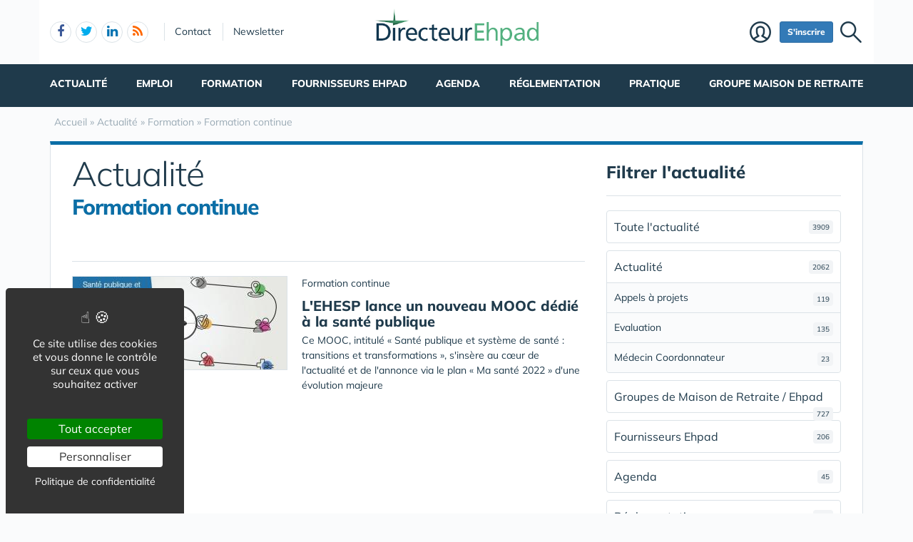

--- FILE ---
content_type: text/html; charset=UTF-8
request_url: https://www.directeur-ehpad.com/actualite-formation-formation-continue/
body_size: 4840
content:
<!DOCTYPE html>
<html lang="fr" class="no-js">
<head>
<meta charset="utf-8">
<meta http-equiv="X-UA-Compatible" content="IE=edge">
<meta name="viewport" content="width=device-width, initial-scale=1">
<title>Directeur Ehpad - Maison de Retraite  &raquo;  Formation continue</title>
<meta name="keywords" content="directeur, ehpad, maison de retraite, medico-social">
<meta name="description" content="Le portail dédié au directeur d'Ehpad et de Maison de Retraite : actualité, réglementation, outils ...">
<meta property="og:locale" content="fr_FR" />
<meta property="og:title" content="Directeur Ehpad - Maison de Retraite  &raquo;  Formation continue" />
<meta property="og:description" content="Le portail dédié au directeur d'Ehpad et de Maison de Retraite : actualité, réglementation, outils ..." />
<meta property="fb:app_id" content="171643673010511"/>
<meta property="fb:admins" content="670624612" />
<meta name="google-site-verification" content="yDPtseJqoCZHODTfNFtjC4uMa5yGiL2QGS_GQu46Osg" />
<meta name="msvalidate.01" content="E208EE567BB1E79A45318B0D53E54BCF" />
<link rel="alternate" type="application/rss+xml" title="Directeur-Ehpad.com" href="https://www.directeur-ehpad.com/rss.xml">
<link href="/img/a/g/favicon-de.ico" rel="shortcut icon" type="image/x-icon">
<link rel="preload" href="/img/f/mulish-v10-latin-regular.woff2" as="font" type="font/woff2" crossorigin><link rel="preload" href="/img/f/mulish-v10-latin-800.woff2" as="font" type="font/woff2" crossorigin>
<link href="/img/18/_c1766064421.css" rel="stylesheet"><!--[if lt IE 9]>
<script src="https://oss.maxcdn.com/html5shiv/3.7.3/html5shiv.min.js"></script>
<script src="https://oss.maxcdn.com/respond/1.4.2/respond.min.js"></script>
<![endif]--><script>
function gturl(c){
	var pos = document.location.pathname.indexOf("/",2);
	url = document.location.pathname.substr(pos == -1 ? 0 : pos + 1) + document.location.search;
	return url == "/" ? "" : url;
}
var matomoUrl="/actualite-formation-formation-continue/"+gturl("");
var _paq = window._paq = window._paq || [];
_paq.push(["setSecureCookie", true]);
_paq.push(["setCustomUrl", matomoUrl]);
_paq.push(["trackPageView"]);
_paq.push(["trackVisibleContentImpressions"]);
_paq.push(["enableLinkTracking"]);
(function() {
_paq.push(["setTrackerUrl", "/m23/"]);
_paq.push(["setSiteId", 8]);
var d=document, g=d.createElement("script"), s=d.getElementsByTagName("script")[0];
g.type="text/javascript"; g.async=true; g.src="/m23/j.js?t=13"; s.parentNode.insertBefore(g,s);
})();</script><script>(function(){"use strict";var c=[],f={},a,e,d,b;if(!window.jQuery){a=function(g){c.push(g)};f.ready=function(g){a(g)};e=window.jQuery=window.$=function(g){if(typeof g=="function"){a(g)}return f};window.checkJQ=function(){if(!d()){b=setTimeout(checkJQ,100)}};b=setTimeout(checkJQ,100);d=function(){if(window.jQuery!==e){clearTimeout(b);var g=c.shift();while(g){jQuery(g);g=c.shift()}b=f=a=e=d=window.checkJQ=null;return true}return false}}})();</script></head><body data-col="tc2"><noscript><img src="/m23/?idsite=8&amp;rec=1&amp;action_name=__nojs__" style="border:0;" alt="m"></noscript><div id="tphea" class="container"><div class="row"><div class="col-xs-12"><div id="dfind"><form role="search" action="/result_search.php" method="get" target="_top"><input id="ifind" class="q" type="text" name="q" placeholder="Tapez votre recherche" value="" title="recherche"><input class="hide" value="Rechercher" type="submit"></form></div><div id="dlogo"><a href="/"><img alt="Directeur Ehpad - Accueil" class="burglogo" style="height:55px;" src="/img/a/g/logo-directeur-ehpad.png"></a></div><ul class="toleft"><li class="hide"><a href="#contenu">Aller au texte</a></li><li class="visible-xs"><a id="btn-burger" class="fa fa-bars fa-2x"></a></li><li class="follows hidden-xs "><a rel="nofollow" target="_blank" href="https://www.facebook.com/directeur.ehpad" class="follow-facebook burgmnu"><i class="fa fa-facebook"></i><span>facebook</span></a><a rel="nofollow" target="_blank" href="https://twitter.com/directeurehpad" class="follow-twitter burgmnu"><i class="fa fa-twitter"></i><span>twitter</span></a><a rel="nofollow" target="_blank" href="https://www.linkedin.com/groups/5147776/" class="follow-linkedin burgmnu"><i class="fa fa-linkedin"></i><span>linkedin</span></a><a href="https://www.directeur-ehpad.com/rss.xml" class="follow-rss"><i class="fa fa-rss burgmnu"></i><span>rss</span></a></li><li class="hidden-xs hidden-sm"><a rel="nofollow" class="contact burgmnu" href="/contact-1874/">Contact</a></li><li class="hidden-xs hidden-sm"><a rel="nofollow" class="newsletter burgmnu" href="/newsletter-1876/">Newsletter</a></li></ul><ul class="toright"><li><a class="pi pi-recherche" id="imgfind"></a></li><li class="hidden-xs hidden-sm"><a id="btn-mbr" class="btn btn-primary btn-sm" href="/membre.php">S'inscrire</a></li><li class="hidden-xs"><a class="pi pi-user" href="/membre.php">Membre</a></li></ul></div></div></div><div id="tpnav" class="ktnav2 hidden-xs"><div class="win"><ul class="unav"><li class="tc4bc"><a class="m" href="/actualite/">Actualité</a><div class="smnu smnu1 bc"><div class="win"><ul><li class="actu9" style="float:right;width:800px;">Actualités<div class="actu2" data-p="actu_act"></div></li></ul><ul><li class="rub" style="width:320px;">Rubriques<ul><li class="wide"><a href="/actualite-actualite/">Actualité</a></li><li class="wide"><a href="/actualite-actualite-appels-a-projets/">&#x2192; Appels à projets</a></li><li class="wide"><a href="/actualite-actualite-evaluation/">&#x2192; Evaluation </a></li><li class="wide"><a href="/actualite-actualite-medecin-coordonnateur/">&#x2192; Médecin Coordonnateur</a></li><li class="wide"><a href="/actualite-groupes-de-maison-de-retraite-ehpad/">Groupes de Maison de Retraite / Ehpad</a></li><li class="wide"><a href="/actualite-fournisseurs-ehpad/">Fournisseurs Ehpad</a></li><li class="wide"><a href="/actualite-agenda/">Agenda</a></li><li class="wide"><a href="/actualite-reglementation/">Réglementation</a></li><li class="wide"><a href="/actualite-formation/">Formation</a></li><li class="wide"><a href="/actualite-emploi-directeur-maison-de-retraite-et-ehpad/">Emploi Directeur Maison de Retraite & Ehpad</a></li><li class="wide"><a href="/actualite-outils/">Outils</a></li><li class="wide"><a href="/actualite-outils-animation/">&#x2192; Animation</a></li><li class="wide"><a href="/actualite-outils-innovation/">&#x2192; Innovation</a></li><li class="wide"><a href="/actualite-outils-publications/">&#x2192; Publications</a></li></ul></li></ul><br class="clear"></div></div></li><li class="tc8bc"><a class="m" href="/emploi/">Emploi</a><div class="smnu smnu1 bc"><div class="win"><ul><li class="actu9" style="float:right;width:820px;">Actualités<div class="actu2" data-p="actu_emp"></div></li></ul><ul><li class="rub">Rubriques<ul><li class="wide"><a href="/actualite-emploi-directeur-maison-de-retraite-et-ehpad/">Actualité</a></li><li class="wide"><a href="/emploi/fonctions-medicales-et-sociales/directeur-d-etablissement/">Emploi Directeur Ehpad</a></li><li class="wide"><a href="/emploi/fonctions-medicales-et-sociales/medecin-coordonnateur/">Emploi Médecin Coordonnateur & Gériatre en EHPAD</a></li><li class="wide"><a href="/emploi-directeur-maison-de-retraite-ehpad-1865/depot-de-cv-directeur-ehpad-rss-geriatre.php">Déposez un CV de Directeur Ehpad / Medecin Coordonnateur</a></li></ul></li></ul><br class="clear"></div></div></li><li class="tc8bc"><a class="m" href="/formation-1866/">Formation</a><div class="smnu smnu1 bc"><div class="win"><ul><li class="actu9">Actualités<div class="actu2" data-p="actu_for"></div></li></ul><br class="clear"></div></div></li><li class="tc8bc"><a class="m" href="/fournisseurs-ehpad-1867/">Fournisseurs Ehpad</a><div class="smnu smnu1 bc"><div class="win"><ul><li class="actu9">Actualités<div class="actu2" data-p="actu_fou"></div></li></ul><br class="clear"></div></div></li><li class="tc4bc"><a class="m" href="/agenda-1868/">Agenda</a><div class="smnu smnu1 bc"><div class="win"><ul><li class="actu9"><div class="actu2" style="margin-top:0px;" data-p="actu_agd"></div></li></ul><br class="clear"></div></div></li><li class="tc4bc"><a class="m" href="/reglementation-1869/">Réglementation</a><div class="smnu smnu1 bc"><div class="win"><ul><li class="actu9">Actualités<div class="actu2" data-p="actu_reg"></div></li></ul><br class="clear"></div></div></li><li class="tc4bc"><a class="m" href="/outils-1870/">Pratique</a><div class="smnu smnu1 bc"><div class="win"><ul><li class="actu9" style="float:right;width:720px;">Actualités<div class="actu2" data-p="actu_out"></div></li></ul><ul><li class="rub">Rubriques<ul><li class="wide"><a href="/animation-en-ehpad-2002/">Animation</a></li><li class="wide"><a href="/innovation-en-ehpad-2003/">Innovation</a></li><li class="wide"><a href="/abonnement-presse-2045/">Abonnement Presse</a></li><li class="wide"><a href="/publications-2001/">Publications</a></li><li class="wide"><a href="/Devis-evaluation-externe-ehpad-1994/">Devis Evaluation Externe</a></li><li class="wide"><a href="/emploi-directeur-maison-de-retraite-ehpad-1865/depot-de-cv-directeur-ehpad-rss-geriatre.php">Déposer son CV de Directeur EHPAD/RSS, Gériatre</a></li><li class="wide"><a href="/financement-2263/">Investissement, Prêt et Crédit</a></li></ul></li></ul><br class="clear"></div></div></li><li class="tc4bc"><a class="m" href="/groupes-de-maison-de-retraite-1880/">Groupe Maison de Retraite</a><div class="smnu smnu1 bc"><div class="win"><ul><li class="actu9">Actualités<div class="actu2" data-p="actu_mdr"></div></li></ul><br class="clear"></div></div></li></ul></div></div><div id="contenu" class="container"><div id="breadcrumb" itemscope itemtype="http://schema.org/BreadcrumbList"><div itemprop="itemListElement" itemscope itemtype="http://schema.org/ListItem"><a href="/" itemprop="item"><span itemprop="name">Accueil</span></a><meta itemprop="position" content="1"></div> &raquo; <div itemprop="itemListElement" itemscope itemtype="http://schema.org/ListItem"><a href="/actualite/" itemprop="item"><span itemprop="name">Actualité</span></a><meta itemprop="position" content="2"></div> &raquo; <div itemprop="itemListElement" itemscope itemtype="http://schema.org/ListItem"><a href="/actualite-formation/" itemprop="item"><span itemprop="name">Formation</span></a><meta itemprop="position" content="3"></div> &raquo; <div itemprop="itemListElement" itemscope itemtype="http://schema.org/ListItem"><a href="/actualite-formation-formation-continue/" itemprop="item"><span itemprop="name">Formation continue</span></a><meta itemprop="position" content="4"></div></div></div><div class="container tc2"><div class="row mb20"><div class="col-xs-12"><div class="bt3 bc"><div class="row"><div class="col-xs-12 col-sm-12 col-md-7 col-lg-8"><section class="lst18 list-news "><h1>Actualité<br><b class="c">Formation continue</b></h1><div class="hidden-md hidden-lg" style="float:right;"><div class="btn-group"><button type="button" id="btn-filter-news" class="btn btn-primary btn-lg dropdown-toggle b bc" data-toggle="dropdown" data-bs-toggle="dropdown" aria-expanded="true">Filtrer l'actualité&nbsp;<span class="caret"></span></button><ul id="dropdown-filter-news" class="dropdown-menu ul18 pull-right"></ul></div></div><br class="clear"><article class="media"><div class="media-left" style="position:relative;"><div class="box"><div class="vali"><a class="media-object" href="/formation-continue-2104/l-ehesp-lance-un-nouveau-mooc-dedie-a-la-sante-publique-a41903.htm"><img class="lazyload" data-src="/img/tb2/300x130/u/1/mooc-ehsp-sante-publique.JPG" alt="L'EHESP lance un nouveau MOOC dédié à la santé publique" src="[data-uri]"><noscript><img alt="L'EHESP lance un nouveau MOOC dédié à la santé publique" src="/img/tb2/300x130/u/1/mooc-ehsp-sante-publique.JPG"></noscript></a></div></div></div><div class="media-body"><p class="rub"><a href="/formation-continue-2104/"><span itemprop="category">Formation continue</span></a></p><h2 class="media-heading"><a href="/formation-continue-2104/l-ehesp-lance-un-nouveau-mooc-dedie-a-la-sante-publique-a41903.htm"><span>L'EHESP lance un nouveau MOOC dédié à la santé publique</span></a></h2><span>Ce MOOC, intitulé « Santé publique et système de santé : transitions et transformations », s'insère au cœur de l'actualité et de l'annonce via le plan « Ma santé 2022 » d'une évolution majeure</span></div></article></section></div><div class="col-xs-12 col-sm-12 col-md-5 col-lg-4 td300"><div class="sticky-spacer"><div class="sticky"><aside class="aside-filter-news b18"><section><header><h2>Filtrer l'actualité</h2></header><div><ul id="ul-filter-news" class="ul18"><li><a href="/actualite/">Toute l'actualité <span class="cnt">3909</span></a></li><li><a href="/actualite-actualite/">Actualité <span class="cnt">2062</span></a><ul><li><a href="/actualite-actualite-appels-a-projets/">Appels à projets <span class="cnt">119</span></a></li><li><a href="/actualite-actualite-evaluation/">Evaluation  <span class="cnt">135</span></a></li><li><a href="/actualite-actualite-medecin-coordonnateur/">Médecin Coordonnateur <span class="cnt">23</span></a></li></ul></li><li><a href="/actualite-groupes-de-maison-de-retraite-ehpad/">Groupes de Maison de Retraite / Ehpad <span class="cnt">727</span></a></li><li><a href="/actualite-fournisseurs-ehpad/">Fournisseurs Ehpad <span class="cnt">206</span></a></li><li><a href="/actualite-agenda/">Agenda <span class="cnt">45</span></a></li><li><a href="/actualite-reglementation/">Réglementation <span class="cnt">184</span></a></li><li class="bc"><a href="/actualite-formation/"><b class="c">Formation <span class="cnt">199</span></b></a><ul><li><a href="/actualite-formation-formation-continue/"><b class="c">Formation continue <span class="cnt">1</span></b></a></li></ul></li><li><a href="/actualite-emploi-directeur-maison-de-retraite-et-ehpad/">Emploi Directeur Maison de Retraite & Ehpad <span class="cnt">30</span></a></li><li><a href="/actualite-outils/">Outils <span class="cnt">456</span></a><ul><li><a href="/actualite-outils-animation/">Animation <span class="cnt">133</span></a></li><li><a href="/actualite-outils-innovation/">Innovation <span class="cnt">32</span></a></li><li><a href="/actualite-outils-publications/">Publications <span class="cnt">144</span></a></li></ul></li></ul></div></section></aside><br class="clear"></div></div></div></div></div></div></div></div>
<div class="tpfoo">
<div class="container">
	<div class="row">
		<div class="col-sm-4"><a href="/"><img alt="Directeur Ehpad - Accueil" width="250" src="/img/a/g/logo-directeur-ehpad2.png" /></a></div>
		<div class="col-sm-2 col-xs-4 follows">	
			<div style="padding-bottom:20px;"><b>Suivez-nous</b></div><a rel="nofollow" target="_blank" href="https://www.facebook.com/directeur.ehpad" class="follow-facebook burgmnu"><i class="fa fa-facebook"></i><span>facebook</span></a><a rel="nofollow" target="_blank" href="https://twitter.com/directeurehpad" class="follow-twitter burgmnu"><i class="fa fa-twitter"></i><span>twitter</span></a><a rel="nofollow" target="_blank" href="https://www.linkedin.com/groups/5147776/" class="follow-linkedin burgmnu"><i class="fa fa-linkedin"></i><span>linkedin</span></a><a href="https://www.directeur-ehpad.com/rss.xml" class="follow-rss"><i class="fa fa-rss burgmnu"></i><span>rss</span></a></div>
		<div class="col-sm-3 col-xs-4">	
			<ul>
			<li><a rel="nofollow" href="/cgu-1872/">CGU</a></li>
			<li><a rel="nofollow" class="burgmnu" href="/mentions-legales-1875/">Mentions légales</a></li>
			</ul>	
		</div>
		<div class="col-sm-3 col-xs-4">	
			<ul>
			<li><a rel="nofollow" class="burgmnu" href="/contact-1874/">Contact</a></li>
			<li><a rel="nofollow" class="burgmnu" href="/newsletter-1876/">Newsletter</a></li>
			<li><a rel="nofollow" href="/publicite-1877/">Publicité</a></li>
			</ul>	
		</div>
	</div>
	<div class="row">
		<div class="col-xs-12 tpfol">
				<ul>
					<li class="tc3"><a class="c" href="/actualite/">Actualité</a></li>
					<li class="tc2"><a class="c" href="/emploi-directeur-maison-de-retraite-ehpad-1865/">Emploi Directeur Ehpad</a></li>
					<li class="tc5"><a class="c" href="/formation-1866/">Formation</a></li>
					<li class="tc1"><a class="c" href="/fournisseurs-ehpad-1867/">Fournisseurs Ehpad</a></li>
					<li class="tc8"><a class="c" href="/agenda-1868/">Agenda</a></li>
					<li class="tc8"><a class="c" href="/reglementation-1869/">Réglementation</a></li>
					<li class="tc8"><a class="c" href="/outils-1870/">Outils</a></li>
					<li class="tc8"><a class="c" href="/groupes-de-maison-de-retraite-1880/">Groupe Maison de Retraite</a></li>

					<li class="sites"><span class="c">NOS AUTRES SITES :</span><ul><li><a rel="nofollow" href="https://www.capgeris.com/">Capgeris.com</a></li><li><a rel="nofollow" href="https://www.capresidencesseniors.com/">CapResidencesSeniors.com</a></li><li><a rel="nofollow" href="https://www.capgerisconseil.com/">Capgerisconseil.com</a></li><li><a rel="nofollow" href="https://www.emploi-formation-sante.com/">Emploi-formation-sante.com</a></li><li><a rel="nofollow" href="https://www.aidant.info/">Aidant.info</a></li><li><a rel="nofollow" href="https://www.seniorissimmo.com/">Seniorissimmo.com</a></li><li><a rel="nofollow" href="https://www.maisons-et-poles-de-sante.com/">Maisons-et-poles-de-sante.com</a></li></ul>	</li>
				</ul>
			<br class="clear">
			<div class="copy">&copy; Australis 2026 - Tous droits réservés.&nbsp;&nbsp;//&nbsp;&nbsp;<a href="#tarteaucitron" onclick="tarteaucitron.userInterface.openPanel();">Gestion des cookies</a></div>
		</div>
	</div>
</div>
</div><script src="/img/18/_c1766074324.js"></script>
<script>var urlpath="/actualite-formation-formation-continue/";tarteaucitron.user.gtagUa = "G-04DR6ZLD8X";tarteaucitron.job = ["matomo","youtube","dailymotion","vimeo","gtag"];</script><script>$(function(){
$("#btn-filter-news").on("click",function(){$("#dropdown-filter-news").html( $("#ul-filter-news").html() ); trevnt("interface", "actualite", "actualite-btn_filter");   });
});</script></body></html>